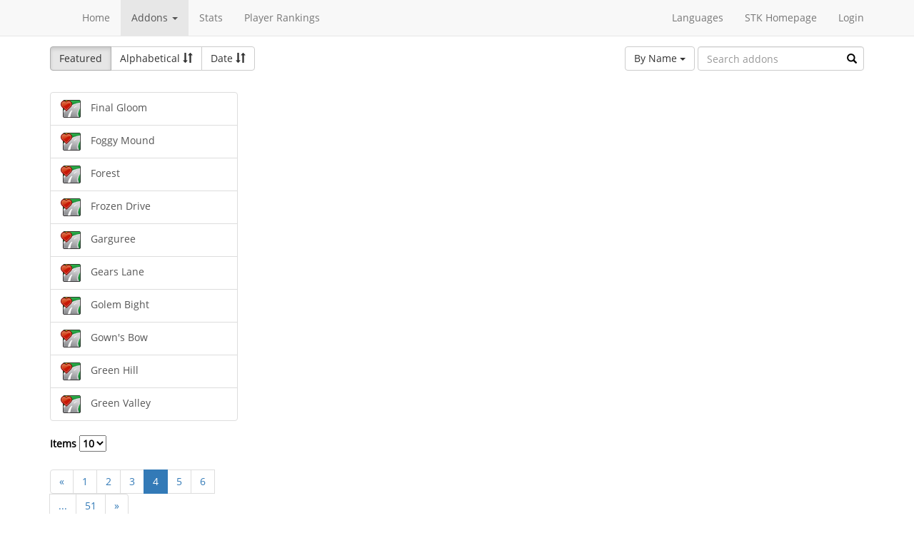

--- FILE ---
content_type: text/html; charset=utf-8
request_url: https://online.supertuxkart.net/addons.php?type=tracks&%3Bname=blackhill-mansion&%3Fp=32&lang=en_US&p=4
body_size: 2553
content:
<!DOCTYPE html><html><head> <title>Tracks - SuperTuxKart Add-ons</title> <meta charset="utf-8"> <meta http-equiv="content-language" content="en_US"> <meta http-equiv="description" content=""> <meta http-equiv="x-ua-compatible" content="ie=edge"> <meta name="viewport" content="width=device-width, initial-scale=1"> <link rel="stylesheet" href="https://online.supertuxkart.net/assets/libs/@bower_components/bootstrap/dist/css/bootstrap.min.css"> <link rel="stylesheet" media="screen" href="https://online.supertuxkart.net/assets/css/main.css"> <link rel="stylesheet" href="https://online.supertuxkart.net/assets/libs/@bower_components/bootstrap-multiselect/dist/css/bootstrap-multiselect.css"> <link rel="shortcut icon" href="/favicon.ico"> <link rel="icon" sizes="16x16 32x32 64x64" href="/favicon.ico"> <link rel="icon" type="image/png" sizes="196x196" href="https://online.supertuxkart.net/assets/img/favicon/favicon-192.png"> <link rel="icon" type="image/png" sizes="160x160" href="https://online.supertuxkart.net/assets/img/favicon/favicon-160.png"> <link rel="icon" type="image/png" sizes="96x96" href="https://online.supertuxkart.net/assets/img/favicon/favicon-96.png"> <link rel="icon" type="image/png" sizes="64x64" href="https://online.supertuxkart.net/assets/img/favicon/favicon-64.png"> <link rel="icon" type="image/png" sizes="32x32" href="https://online.supertuxkart.net/assets/img/favicon/favicon-32.png"> <link rel="icon" type="image/png" sizes="16x16" href="https://online.supertuxkart.net/assets/img/favicon/favicon-16.png"> <link rel="apple-touch-icon" href="https://online.supertuxkart.net/assets/img/favicon/favicon-57.png"> <link rel="apple-touch-icon" sizes="114x114" href="https://online.supertuxkart.net/assets/img/favicon/favicon-114.png"> <link rel="apple-touch-icon" sizes="72x72" href="https://online.supertuxkart.net/assets/img/favicon/favicon-72.png"> <link rel="apple-touch-icon" sizes="144x144" href="https://online.supertuxkart.net/assets/img/favicon/favicon-144.png"> <link rel="apple-touch-icon" sizes="60x60" href="https://online.supertuxkart.net/assets/img/favicon/favicon-60.png"> <link rel="apple-touch-icon" sizes="120x120" href="https://online.supertuxkart.net/assets/img/favicon/favicon-120.png"> <link rel="apple-touch-icon" sizes="76x76" href="https://online.supertuxkart.net/assets/img/favicon/favicon-76.png"> <link rel="apple-touch-icon" sizes="152x152" href="https://online.supertuxkart.net/assets/img/favicon/favicon-152.png"> <link rel="apple-touch-icon" sizes="180x180" href="https://online.supertuxkart.net/assets/img/favicon/favicon-180.png"> </head><body><div id="body-wrapper"><header> <nav class="navbar navbar-default navbar-static-top navbar-fixed-top" role="navigation"> <div class="container"> <div class="navbar-header"> <button type="button" class="navbar-toggle" data-toggle="collapse" data-target="#bs-navbar-collapse-1"> <span class="sr-only">Toggle navigation</span> <span class="icon-bar"></span> <span class="icon-bar"></span> <span class="icon-bar"></span> </button> </div> <div class="collapse navbar-collapse" id="bs-navbar-collapse-1"> <p class="navbar-text navbar-left"> </p> <ul class="nav navbar-nav"> <li><a href="https://online.supertuxkart.net/index.php">Home</a></li> <li class="dropdown"> <a href="#" class="dropdown-toggle" data-toggle="dropdown" data-hover="dropdown" data-delay="500"> Addons <span class="caret"></span> </a> <ul class="dropdown-menu" role="menu"> <li><a href="https://online.supertuxkart.net/bugs/">Bugs</a></li> <li class="divider"></li> <li><a href="https://online.supertuxkart.net/addons.php?type=arenas">Arenas</a></li> <li><a href="https://online.supertuxkart.net/addons.php?type=karts">Karts</a></li> <li><a href="https://online.supertuxkart.net/addons.php?type=tracks">Tracks</a></li> </ul> </li> <li><a href="https://online.supertuxkart.net/stats/">Stats</a></li> <li><a href="https://online.supertuxkart.net/rankings.php">Player Rankings</a></li> </ul> <ul class="nav navbar-nav navbar-right"> <li id="lang-menu"><a href="#">Languages</a><ul class="menu-body"> <li class="flag"><a href="/addons.php?type=tracks&%3Bname=blackhill-mansion&%3Fp=32&p=4&amp;lang=en_US" style="background-position: 0 -560px;"></a></li> <li class="flag"><a href="/addons.php?type=tracks&%3Bname=blackhill-mansion&%3Fp=32&p=4&amp;lang=fr_FR" style="background-position: 0 -160px;"></a></li> <li class="flag"><a href="/addons.php?type=tracks&%3Bname=blackhill-mansion&%3Fp=32&p=4&amp;lang=de_DE" style="background-position: 0 -240px;"></a></li> <li class="flag"><a href="/addons.php?type=tracks&%3Bname=blackhill-mansion&%3Fp=32&p=4&amp;lang=es_ES" style="background-position: 0 -520px;"></a></li> <li class="flag"><a href="/addons.php?type=tracks&%3Bname=blackhill-mansion&%3Fp=32&p=4&amp;lang=it_IT" style="background-position: 0 -360px;"></a></li> <li class="flag"><a href="/addons.php?type=tracks&%3Bname=blackhill-mansion&%3Fp=32&p=4&amp;lang=nl_NL" style="background-position: 0 -400px;"></a></li> <li class="flag"><a href="/addons.php?type=tracks&%3Bname=blackhill-mansion&%3Fp=32&p=4&amp;lang=ru_RU" style="background-position: 0 -480px;"></a></li> <li class="flag"><a href="/addons.php?type=tracks&%3Bname=blackhill-mansion&%3Fp=32&p=4&amp;lang=zh_TW" style="background-position: 0 -120px;"></a></li> <li class="flag"><a href="/addons.php?type=tracks&%3Bname=blackhill-mansion&%3Fp=32&p=4&amp;lang=pt_BR" style="background-position: 0 -40px;"></a></li> <li class="flag"><a href="/addons.php?type=tracks&%3Bname=blackhill-mansion&%3Fp=32&p=4&amp;lang=ga_IE" style="background-position: 0 -320px;"></a></li> <li class="flag"><a href="/addons.php?type=tracks&%3Bname=blackhill-mansion&%3Fp=32&p=4&amp;lang=gl_ES" style="background-position: 0 -200px;"></a></li> <li class="flag"><a href="/addons.php?type=tracks&%3Bname=blackhill-mansion&%3Fp=32&p=4&amp;lang=id_ID" style="background-position: 0 -280px;"></a></li> <li class="flag"><a href="/addons.php?type=tracks&%3Bname=blackhill-mansion&%3Fp=32&p=4&amp;lang=eu_ES" style="background-position: 0 0px;"></a></li> <li class="flag"><a href="/addons.php?type=tracks&%3Bname=blackhill-mansion&%3Fp=32&p=4&amp;lang=ca_ES" style="background-position: 0 -80px;"></a></li> <li class="label"><a href="https://translations.launchpad.net/stk/stkaddons">Translate STK-Addons</a></li></ul></li> <li><a href="https://supertuxkart.net">STK Homepage</a></li> <li><a href="https://online.supertuxkart.net/login.php">Login</a></li> </ul> </div><!-- /.navbar-collapse --> </div><!-- /.container --> </nav></header><div id="content-wrapper" class="container"><div id="addon-main"> <div class="row"> <div class="col-md-12"> <div id="addon-top"> <div id="addon-sort" class="btn-group"> <button type="button" data-type="featured" class="btn btn-default active">Featured</button> <button type="button" data-type="alphabetical" data-asc="glyphicon-sort-by-alphabet" data-desc="glyphicon-sort-by-alphabet-alt" class="btn btn-default btn-sortable"> Alphabetical <span class="glyphicon glyphicon-sort"></span> </button> <button type="button" data-type="date" data-asc="glyphicon-sort-by-attributes" data-desc="glyphicon-sort-by-attributes-alt" class="btn btn-default btn-sortable"> Date <span class="glyphicon glyphicon-sort"></span> </button> </div> <form class="form-inline" role="form" id="addon-search-form"> <div class="form-group has-feedback"> <select id="addon-search-by" class="multiselect" multiple="multiple"> <option value="name" selected>By Name</option> <option value="description">By Description</option> <option value="designer">By Designer</option> </select> <input type="text" class="form-control input-md" id="addon-search-val" placeholder="Search addons"> <span class="glyphicon glyphicon-search form-control-feedback"></span> </div> </form> </div> </div> </div> <div class="row"> <div class="col-sm-3 col-md-3 left-menu" id="addon-menu"> <div class="list-group"> <a data-id="final-gloom" href="https://online.supertuxkart.net/addons.php?type=tracks&amp;name=final-gloom" class="list-group-item addon-list"> <meta itemprop="realUrl" content="https://online.supertuxkart.net/addons.php?type=tracks&amp;name=final-gloom"/> <div class="icon-featured"></div> <img class="icon" src="https://online.supertuxkart.net/assets/img/track-icon.png" height="25" width="25"> <span>Final Gloom</span> </a> <a data-id="foggy-mound" href="https://online.supertuxkart.net/addons.php?type=tracks&amp;name=foggy-mound" class="list-group-item addon-list"> <meta itemprop="realUrl" content="https://online.supertuxkart.net/addons.php?type=tracks&amp;name=foggy-mound"/> <div class="icon-featured"></div> <img class="icon" src="https://online.supertuxkart.net/assets/img/track-icon.png" height="25" width="25"> <span>Foggy Mound</span> </a> <a data-id="forest_1" href="https://online.supertuxkart.net/addons.php?type=tracks&amp;name=forest_1" class="list-group-item addon-list"> <meta itemprop="realUrl" content="https://online.supertuxkart.net/addons.php?type=tracks&amp;name=forest_1"/> <div class="icon-featured"></div> <img class="icon" src="https://online.supertuxkart.net/assets/img/track-icon.png" height="25" width="25"> <span>Forest</span> </a> <a data-id="frozen-drive" href="https://online.supertuxkart.net/addons.php?type=tracks&amp;name=frozen-drive" class="list-group-item addon-list"> <meta itemprop="realUrl" content="https://online.supertuxkart.net/addons.php?type=tracks&amp;name=frozen-drive"/> <div class="icon-featured"></div> <img class="icon" src="https://online.supertuxkart.net/assets/img/track-icon.png" height="25" width="25"> <span>Frozen Drive</span> </a> <a data-id="garguree" href="https://online.supertuxkart.net/addons.php?type=tracks&amp;name=garguree" class="list-group-item addon-list"> <meta itemprop="realUrl" content="https://online.supertuxkart.net/addons.php?type=tracks&amp;name=garguree"/> <div class="icon-featured"></div> <img class="icon" src="https://online.supertuxkart.net/assets/img/track-icon.png" height="25" width="25"> <span>Garguree</span> </a> <a data-id="gears-lane" href="https://online.supertuxkart.net/addons.php?type=tracks&amp;name=gears-lane" class="list-group-item addon-list"> <meta itemprop="realUrl" content="https://online.supertuxkart.net/addons.php?type=tracks&amp;name=gears-lane"/> <div class="icon-featured"></div> <img class="icon" src="https://online.supertuxkart.net/assets/img/track-icon.png" height="25" width="25"> <span>Gears Lane</span> </a> <a data-id="golem-bight" href="https://online.supertuxkart.net/addons.php?type=tracks&amp;name=golem-bight" class="list-group-item addon-list"> <meta itemprop="realUrl" content="https://online.supertuxkart.net/addons.php?type=tracks&amp;name=golem-bight"/> <div class="icon-featured"></div> <img class="icon" src="https://online.supertuxkart.net/assets/img/track-icon.png" height="25" width="25"> <span>Golem Bight</span> </a> <a data-id="gown-s-bow" href="https://online.supertuxkart.net/addons.php?type=tracks&amp;name=gown-s-bow" class="list-group-item addon-list"> <meta itemprop="realUrl" content="https://online.supertuxkart.net/addons.php?type=tracks&amp;name=gown-s-bow"/> <div class="icon-featured"></div> <img class="icon" src="https://online.supertuxkart.net/assets/img/track-icon.png" height="25" width="25"> <span>Gown&apos;s Bow</span> </a> <a data-id="green-hill_1" href="https://online.supertuxkart.net/addons.php?type=tracks&amp;name=green-hill_1" class="list-group-item addon-list"> <meta itemprop="realUrl" content="https://online.supertuxkart.net/addons.php?type=tracks&amp;name=green-hill_1"/> <div class="icon-featured"></div> <img class="icon" src="https://online.supertuxkart.net/assets/img/track-icon.png" height="25" width="25"> <span>Green Hill</span> </a> <a data-id="green-valley" href="https://online.supertuxkart.net/addons.php?type=tracks&amp;name=green-valley" class="list-group-item addon-list"> <meta itemprop="realUrl" content="https://online.supertuxkart.net/addons.php?type=tracks&amp;name=green-valley"/> <div class="icon-featured"></div> <img class="icon" src="https://online.supertuxkart.net/assets/img/track-icon.png" height="25" width="25"> <span>Green Valley</span> </a> </div><div class="stk-pagination"> <div class="limit"> <label> Items <select name="l"> <option value="10" selected="selected">10</option><option value="25">25</option><option value="50">50</option> </select> </label> </div> <div class="buttons"> <ul class="pagination"> <li><a href="https://online.supertuxkart.net/addons.php?type=tracks&%3Bname=blackhill-mansion&%3Fp=32&lang=en_US&p=3">&laquo;</a></li> <li><a href="https://online.supertuxkart.net/addons.php?type=tracks&%3Bname=blackhill-mansion&%3Fp=32&lang=en_US&p=1">1</a></li> <li><a href="https://online.supertuxkart.net/addons.php?type=tracks&%3Bname=blackhill-mansion&%3Fp=32&lang=en_US&p=2">2</a></li> <li><a href="https://online.supertuxkart.net/addons.php?type=tracks&%3Bname=blackhill-mansion&%3Fp=32&lang=en_US&p=3">3</a></li> <li class="active"><a href="https://online.supertuxkart.net/addons.php?type=tracks&%3Bname=blackhill-mansion&%3Fp=32&lang=en_US&p=4">4</a></li> <li><a href="https://online.supertuxkart.net/addons.php?type=tracks&%3Bname=blackhill-mansion&%3Fp=32&lang=en_US&p=5">5</a></li> <li><a href="https://online.supertuxkart.net/addons.php?type=tracks&%3Bname=blackhill-mansion&%3Fp=32&lang=en_US&p=6">6</a></li> <li><a href="#" class="disabled">...</a></li> <li><a href="https://online.supertuxkart.net/addons.php?type=tracks&%3Bname=blackhill-mansion&%3Fp=32&lang=en_US&p=51">51</a></li> <li><a href="https://online.supertuxkart.net/addons.php?type=tracks&%3Bname=blackhill-mansion&%3Fp=32&lang=en_US&p=5">&raquo;</a></li> </ul> </div></div> </div> <div class="col-sm-9 col-md-9"> <div id="addon-status"> </div> <input type="hidden" id="addon-type" value="tracks"> <div id="addon-body"> </div> </div> </div></div></div><footer itemscope itemtype="http://schema.org/WPFooter"> <a href="https://online.supertuxkart.net/about.php">About</a> | <a href="https://online.supertuxkart.net/privacy.php">Privacy</a> | <a href="https://supertuxkart.net/Community" target="_blank">Contribute</a></footer></div> <script type="text/javascript">var ROOT_LOCATION = 'https://online.supertuxkart.net/', BUGS_LOCATION = 'https://online.supertuxkart.net/bugs/', JSON_LOCATION = 'https://online.supertuxkart.net/json/';</script> <script type="text/javascript" src="https://online.supertuxkart.net/assets/libs/@bower_components/jquery/dist/jquery.min.js"></script> <script type="text/javascript" src="https://online.supertuxkart.net/assets/libs/@bower_components/underscore/underscore.js"></script> <script type="text/javascript" src="https://online.supertuxkart.net/assets/libs/@bower_components/bootstrap/dist/js/bootstrap.min.js"></script> <script type="text/javascript" src="https://online.supertuxkart.net/assets/libs/@bower_components/bootstrap-hover-dropdown/bootstrap-hover-dropdown.min.js"></script> <script type="text/javascript" src="https://online.supertuxkart.net/assets/libs/@bower_components/bootstrap.notify/bootstrap-notify.min.js"></script> <script type="text/javascript" src="https://online.supertuxkart.net/assets/libs/@bower_components/bootbox/bootbox.js"></script> <script type="text/javascript" src="https://online.supertuxkart.net/assets/js/main.js"></script> <script type="text/javascript" src="https://online.supertuxkart.net/assets/js/util.js"></script> <script type="text/javascript" src="https://online.supertuxkart.net/assets/libs/@bower_components/bootstrap-multiselect/dist/js/bootstrap-multiselect.js"></script> <script type="text/javascript" src="https://online.supertuxkart.net/assets/js/addon.js"></script> </body></html>